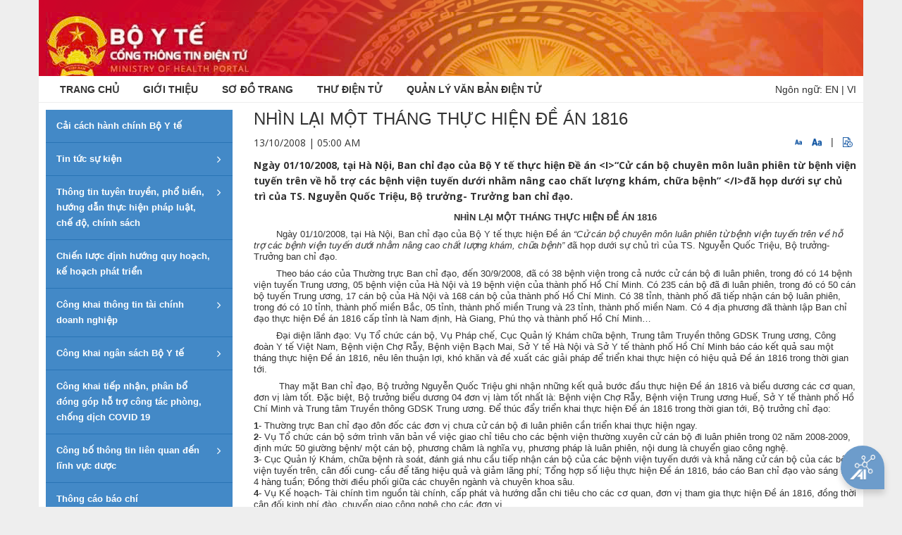

--- FILE ---
content_type: text/html;charset=UTF-8
request_url: https://moh.gov.vn/de-an-1816/-/asset_publisher/S4WGrwXF1EIl/content/-nhin-lai-mot-thang-thuc-hien-e-an-1816?inheritRedirect=false&redirect=https%3A%2F%2Fmoh.gov.vn%3A443%2Fde-an-1816%3Fp_p_id%3D101_INSTANCE_S4WGrwXF1EIl%26p_p_lifecycle%3D0%26p_p_state%3Dnormal%26p_p_mode%3Dview%26p_p_col_id%3Drow-0-column-2%26p_p_col_count%3D1
body_size: 14606
content:
<!DOCTYPE html> <html class="aui ltr" dir="ltr" lang="vi-VN"> <head> <title>﻿NHÌN LẠI MỘT THÁNG THỰC HIỆN ĐỀ ÁN 1816 - Đề án 1816 - Cổng thông tin Bộ Y tế</title> <meta content="initial-scale=1.0, width=device-width" name="viewport" /> <link href="//fonts.googleapis.com/css?family=Open+Sans:300,400,800,700,600|Montserrat:400,500,600,700|Raleway:100,300,600,700,800" rel="stylesheet" type="text/css" /> <meta content="text/html; charset=UTF-8" http-equiv="content-type" /> <meta content="Ngày 01/10/2008, tại Hà Nội, Ban chỉ đạo của Bộ Y tế thực hiện Đề án &lt;I&gt;“Cử cán bộ chuyên môn luân phiên từ bệnh viện tuyến trên về hỗ trợ các bệnh viện tuyến dưới nhằm nâng cao chất lượng khám,..." lang="vi-VN" name="description" /> <meta content="tin hoạt động (1816)" lang="vi-VN" name="keywords" /> <link href="https://moh.gov.vn/byt-theme/images/favicon.ico" rel="Shortcut Icon" /> <link href="https&#x3a;&#x2f;&#x2f;moh&#x2e;gov&#x2e;vn&#x2f;de-an-1816&#x2f;-&#x2f;asset_publisher&#x2f;S4WGrwXF1EIl&#x2f;content&#x2f;-nhin-lai-mot-thang-thuc-hien-e-an-1816&#x3f;inheritRedirect&#x3d;false" rel="canonical" /> <link href="https&#x3a;&#x2f;&#x2f;moh&#x2e;gov&#x2e;vn&#x2f;de-an-1816&#x2f;-&#x2f;asset_publisher&#x2f;S4WGrwXF1EIl&#x2f;content&#x2f;-nhin-lai-mot-thang-thuc-hien-e-an-1816&#x3f;inheritRedirect&#x3d;false" hreflang="x-default" rel="alternate" /> <link href="https&#x3a;&#x2f;&#x2f;moh&#x2e;gov&#x2e;vn&#x2f;de-an-1816&#x2f;-&#x2f;asset_publisher&#x2f;S4WGrwXF1EIl&#x2f;content&#x2f;-nhin-lai-mot-thang-thuc-hien-e-an-1816&#x3f;inheritRedirect&#x3d;false" hreflang="vi-VN" rel="alternate" /> <link href="https&#x3a;&#x2f;&#x2f;moh&#x2e;gov&#x2e;vn&#x2f;en&#x2f;de-an-1816&#x2f;-&#x2f;asset_publisher&#x2f;S4WGrwXF1EIl&#x2f;content&#x2f;-nhin-lai-mot-thang-thuc-hien-e-an-1816&#x3f;inheritRedirect&#x3d;false" hreflang="en-US" rel="alternate" /> <link class="lfr-css-file" href="https&#x3a;&#x2f;&#x2f;moh&#x2e;gov&#x2e;vn&#x2f;byt-theme&#x2f;css&#x2f;aui&#x2e;css&#x3f;browserId&#x3d;other&#x26;themeId&#x3d;byt_WAR_byttheme&#x26;languageId&#x3d;vi_VN&#x26;b&#x3d;6205&#x26;t&#x3d;1745847911266" rel="stylesheet" type="text/css" /> <link href="&#x2f;html&#x2f;css&#x2f;main&#x2e;css&#x3f;browserId&#x3d;other&#x26;themeId&#x3d;byt_WAR_byttheme&#x26;languageId&#x3d;vi_VN&#x26;b&#x3d;6205&#x26;t&#x3d;1452584184000" rel="stylesheet" type="text/css" /> <link href="https://moh.gov.vn/menu-portlet/css/main.css?browserId=other&amp;themeId=byt_WAR_byttheme&amp;languageId=vi_VN&amp;b=6205&amp;t=1769133972190" rel="stylesheet" type="text/css" /> <link href="https://moh.gov.vn/banner-portlet/css/main.css?browserId=other&amp;themeId=byt_WAR_byttheme&amp;languageId=vi_VN&amp;b=6205&amp;t=1769133972190" rel="stylesheet" type="text/css" /> <link href="https://moh.gov.vn/link-portlet/css/main.css?browserId=other&amp;themeId=byt_WAR_byttheme&amp;languageId=vi_VN&amp;b=6205&amp;t=1769133972190" rel="stylesheet" type="text/css" /> <link href="https://moh.gov.vn/vote-portlet/css/main.css?browserId=other&amp;themeId=byt_WAR_byttheme&amp;languageId=vi_VN&amp;b=6205&amp;t=1769134263644" rel="stylesheet" type="text/css" /> <link href="https://moh.gov.vn/visit-counter-portlet/css/main.css?browserId=other&amp;themeId=byt_WAR_byttheme&amp;languageId=vi_VN&amp;b=6205&amp;t=1769134249734" rel="stylesheet" type="text/css" /> <link href="https://moh.gov.vn/html/portlet/asset_publisher/css/main.css?browserId=other&amp;themeId=byt_WAR_byttheme&amp;languageId=vi_VN&amp;b=6205&amp;t=1769134170675" rel="stylesheet" type="text/css" /> <link href="https://moh.gov.vn/notifications-portlet/notifications/css/main.css?browserId=other&amp;themeId=byt_WAR_byttheme&amp;languageId=vi_VN&amp;b=6205&amp;t=1769134013555" rel="stylesheet" type="text/css" /> <script type="text/javascript">var Liferay={Browser:{acceptsGzip:function(){return true},getMajorVersion:function(){return 131},getRevision:function(){return"537.36"},getVersion:function(){return"131.0"},isAir:function(){return false},isChrome:function(){return true},isFirefox:function(){return false},isGecko:function(){return true},isIe:function(){return false},isIphone:function(){return false},isLinux:function(){return false},isMac:function(){return true},isMobile:function(){return false},isMozilla:function(){return false},isOpera:function(){return false},isRtf:function(){return true},isSafari:function(){return true},isSun:function(){return false},isWap:function(){return false},isWapXhtml:function(){return false},isWebKit:function(){return true},isWindows:function(){return false},isWml:function(){return false}},Data:{NAV_SELECTOR:"#navigation",isCustomizationView:function(){return false},notices:[null]},ThemeDisplay:{getLayoutId:function(){return"45"},getLayoutURL:function(){return"https://moh.gov.vn/de-an-1816"},getParentLayoutId:function(){return"40"},isPrivateLayout:function(){return"false"},isVirtualLayout:function(){return false},getBCP47LanguageId:function(){return"vi-VN"},getCDNBaseURL:function(){return"https://moh.gov.vn"},getCDNDynamicResourcesHost:function(){return""},getCDNHost:function(){return""},getCompanyId:function(){return"20155"},getCompanyGroupId:function(){return"20195"},getDefaultLanguageId:function(){return"vi_VN"},getDoAsUserIdEncoded:function(){return""},getLanguageId:function(){return"vi_VN"},getParentGroupId:function(){return"20182"},getPathContext:function(){return""},getPathImage:function(){return"/image"},getPathJavaScript:function(){return"/html/js"},getPathMain:function(){return"/c"},getPathThemeImages:function(){return"https://moh.gov.vn/byt-theme/images"},getPathThemeRoot:function(){return"/byt-theme"},getPlid:function(){return"123096"},getPortalURL:function(){return"https://moh.gov.vn"},getPortletSetupShowBordersDefault:function(){return true},getScopeGroupId:function(){return"20182"},getScopeGroupIdOrLiveGroupId:function(){return"20182"},getSessionId:function(){return""},getSiteGroupId:function(){return"20182"},getURLControlPanel:function(){return"/group/control_panel?refererPlid=123096"},getURLHome:function(){return"https\x3a\x2f\x2fmoh\x2egov\x2evn\x2fweb\x2fguest"},getUserId:function(){return"20159"},getUserName:function(){return""},isAddSessionIdToURL:function(){return false},isFreeformLayout:function(){return false},isImpersonated:function(){return false},isSignedIn:function(){return false},isStateExclusive:function(){return false},isStateMaximized:function(){return false},isStatePopUp:function(){return false}},PropsValues:{NTLM_AUTH_ENABLED:false}};var themeDisplay=Liferay.ThemeDisplay;Liferay.AUI={getAvailableLangPath:function(){return"available_languages.jsp?browserId=other&themeId=byt_WAR_byttheme&colorSchemeId=01&minifierType=js&languageId=vi_VN&b=6205&t=1578544651158"},getCombine:function(){return true},getComboPath:function(){return"/combo/?browserId=other&minifierType=&languageId=vi_VN&b=6205&t=1578544651158&"},getFilter:function(){return"min"},getJavaScriptRootPath:function(){return"/html/js"},getLangPath:function(){return"aui_lang.jsp?browserId=other&themeId=byt_WAR_byttheme&colorSchemeId=01&minifierType=js&languageId=vi_VN&b=6205&t=1578544651158"},getStaticResourceURLParams:function(){return"?browserId=other&minifierType=&languageId=vi_VN&b=6205&t=1578544651158"}};Liferay.authToken="IrU2aQTtax";Liferay.currentURL="\x2fde-an-1816\x2f-\x2fasset_publisher\x2fS4WGrwXF1EIl\x2fcontent\x2f-nhin-lai-mot-thang-thuc-hien-e-an-1816\x3finheritRedirect\x3dfalse\x26redirect\x3dhttps\x253A\x252F\x252Fmoh\x2egov\x2evn\x253A443\x252Fde-an-1816\x253Fp_p_id\x253D101_INSTANCE_S4WGrwXF1EIl\x2526p_p_lifecycle\x253D0\x2526p_p_state\x253Dnormal\x2526p_p_mode\x253Dview\x2526p_p_col_id\x253Drow-0-column-2\x2526p_p_col_count\x253D1";Liferay.currentURLEncoded="%2Fde-an-1816%2F-%2Fasset_publisher%2FS4WGrwXF1EIl%2Fcontent%2F-nhin-lai-mot-thang-thuc-hien-e-an-1816%3FinheritRedirect%3Dfalse%26redirect%3Dhttps%253A%252F%252Fmoh.gov.vn%253A443%252Fde-an-1816%253Fp_p_id%253D101_INSTANCE_S4WGrwXF1EIl%2526p_p_lifecycle%253D0%2526p_p_state%253Dnormal%2526p_p_mode%253Dview%2526p_p_col_id%253Drow-0-column-2%2526p_p_col_count%253D1";</script> <script src="/html/js/barebone.jsp?browserId=other&amp;themeId=byt_WAR_byttheme&amp;colorSchemeId=01&amp;minifierType=js&amp;minifierBundleId=javascript.barebone.files&amp;languageId=vi_VN&amp;b=6205&amp;t=1578544651158" type="text/javascript"></script> <script type="text/javascript">Liferay.Portlet.list=["displaymenu_WAR_menuportlet_INSTANCE_7r8BwtJYWmWg","displaybanner_WAR_bannerportlet_INSTANCE_9dUm4tI1EuDS","linkdropdown_WAR_linkportlet","displayvote_WAR_voteportlet","visitcounter_WAR_visitcounterportlet","101_INSTANCE_S4WGrwXF1EIl"];</script> <link class="lfr-css-file" href="https&#x3a;&#x2f;&#x2f;moh&#x2e;gov&#x2e;vn&#x2f;byt-theme&#x2f;css&#x2f;main&#x2e;css&#x3f;browserId&#x3d;other&#x26;themeId&#x3d;byt_WAR_byttheme&#x26;languageId&#x3d;vi_VN&#x26;b&#x3d;6205&#x26;t&#x3d;1745847911266" rel="stylesheet" type="text/css" /> <style type="text/css">#p_p_id_displaymenu_WAR_menuportlet_INSTANCE_7r8BwtJYWmWg_ .portlet-borderless-container{border-width:;border-style:}#p_p_id_displaybanner_WAR_bannerportlet_INSTANCE_9dUm4tI1EuDS_ .portlet-borderless-container{border-width:;border-style:}#p_p_id_linkdropdown_WAR_linkportlet_ .portlet-borderless-container{border-width:;border-style:}#p_p_id_displayvote_WAR_voteportlet_ .portlet-borderless-container{border-width:;border-style:}#p_p_id_visitcounter_WAR_visitcounterportlet_ .portlet-borderless-container{border-width:;border-style:}#p_p_id_101_INSTANCE_S4WGrwXF1EIl_ .portlet-borderless-container{border-width:;border-style:}</style> <script src="//ajax.googleapis.com/ajax/libs/jquery/3.3.1/jquery.min.js"></script> <script src="//maxcdn.bootstrapcdn.com/bootstrap/3.3.7/js/bootstrap.min.js"></script> </head> <body class=" yui3-skin-sam controls-visible guest-site signed-out public-page site no-page-loader"> <a href="#main-content" id="skip-to-content">Truy cập nội dung luôn</a> <div id="wrapper"> <!-- Banner --> <section class="p-t-0 p-b-0 banner-moh"> <div class="container"> <div class="row"> <div class="col-md-6"> <a class="logo-moh" href="/"> <img alt="Cổng thông tin Bộ Y tế" height="99" src="/image/layout_set_logo?img_id=2056301&amp;t=1769418333039" width="1103" /> </a> </div> </div> </div> </section> <!-- end: Banner --> <header id="header" role="banner"> <div id="header-wrap"> <div class="container"> <!--Navigation Resposnive Trigger--> <div id="mainMenu-trigger"> <button id="mainMenu-trigger-button" class="lines-button x"> <span class="icon-reorder"></span> </button> <div class="header-extras lang"> <span>Ngôn ngữ:</span> <a href="/en_US/web/ministry-of-health" class="" title="English">EN</a>&nbsp;|&nbsp;<a href="/vi_VN" title="Tiếng Việt" class="">VI</a> </div> </div> <!--end: Navigation Resposnive Trigger--> <!--Navigation--> <div id="mainMenu" class="light"> <div class="container"> <nav class="sort-pages modify-pages" id="navigation" role="navigation"> <ul aria-label="Các trang" role="menubar"> <li class="dropdown" id="layout_1" role="presentation"> <a class="" href="https&#x3a;&#x2f;&#x2f;moh&#x2e;gov&#x2e;vn&#x2f;home"><span class="uppercase"> Trang chủ</span></a> <ul class="dropdown-menu child-menu" role="menu"> <li class="false"> <a aria-labelledby="layout_135" href="https&#x3a;&#x2f;&#x2f;moh&#x2e;gov&#x2e;vn&#x2f;27-2-2025">27-2-2025</a> </li> </ul> </li> <li class="dropdown" id="layout_11" role="presentation"> <a class="" href="https&#x3a;&#x2f;&#x2f;moh&#x2e;gov&#x2e;vn&#x2f;gioi-thieu"><span class="uppercase"> Giới thiệu</span></a> <ul class="dropdown-menu child-menu" role="menu"> <li class="false"> <a aria-labelledby="layout_73" href="https&#x3a;&#x2f;&#x2f;moh&#x2e;gov&#x2e;vn&#x2f;bieu-tuong-cua-bo-y-te">Biểu tượng của Bộ Y tế</a> </li> <li class="false"> <a aria-labelledby="layout_75" href="https&#x3a;&#x2f;&#x2f;moh&#x2e;gov&#x2e;vn&#x2f;lanh-dao-duong-nhiem">Lãnh đạo đương nhiệm</a> </li> <li class="false"> <a aria-labelledby="layout_77" href="https&#x3a;&#x2f;&#x2f;moh&#x2e;gov&#x2e;vn&#x2f;chuc-nang-nhiem-vu-quyen-han-cua-bo-y-te">Chức năng, nhiệm vụ, quyền hạn của Bộ Y tế</a> </li> <li class="false"> <a aria-labelledby="layout_78" href="https&#x3a;&#x2f;&#x2f;moh&#x2e;gov&#x2e;vn&#x2f;co-cau-to-chuc">Cơ cấu tổ chức</a> </li> <li class="false"> <a aria-labelledby="layout_79" href="https&#x3a;&#x2f;&#x2f;moh&#x2e;gov&#x2e;vn&#x2f;thong-tin-lien-he">Thông tin liên hệ</a> </li> </ul> </li> <li class="" id="layout_12" role="presentation"> <a class="" href="https&#x3a;&#x2f;&#x2f;moh&#x2e;gov&#x2e;vn&#x2f;so-o-trang"><span class="uppercase"> Sơ đồ trang</span></a> </li> <li class="" id="layout_14" role="presentation"> <a class="" href="https&#x3a;&#x2f;&#x2f;mail&#x2e;moh&#x2e;gov&#x2e;vn"><span class="uppercase"> Thư điện tử</span></a> </li> <li class="" id="layout_15" role="presentation"> <a class="" href="https&#x3a;&#x2f;&#x2f;emoh&#x2e;moh&#x2e;gov&#x2e;vn"><span class="uppercase"> QUẢN LÝ VĂN BẢN ĐIỆN TỬ</span></a> </li> </ul> </nav> <div class="header-extras lang"> <span>Ngôn ngữ:</span> <a href="/en_US/web/ministry-of-health" class="" title="English">EN</a>&nbsp;|&nbsp;<a href="/vi_VN" title="Tiếng Việt" class="">VI</a> </div> </div> </div> <!--end: Navigation--> </div> </div> <!-- <a data-redirect="false" href="https://moh.gov.vn/c/portal/login?p_l_id=123096" id="sign-in" rel="nofollow">Đăng nhập</a> --> </header> <div id=""> <!--<nav id="breadcrumbs"> <ul aria-label="Đường dẫn liên kết (breadcrumb)" class="breadcrumb breadcrumb-horizontal"> <li class="first breadcrumb-truncate"><a href="https://moh.gov.vn/chuyen-muc" >Chuyên mục</a><span class="divider">/</span></li><li class="current-parent breadcrumb-truncate"><a href="https://moh.gov.vn/de-an-1816" >Đề án 1816</a><span class="divider">/</span></li><li class="active last breadcrumb-truncate">﻿NHÌN LẠI MỘT THÁNG THỰC HIỆN ĐỀ ÁN 1816</li> </ul> </nav>--> <section class="p-t-10 p-b-40"> <div class="container" id="main-content" role="main"> <div class="portlet-layout row"> <!-- MAIN Right Block --> <div class="col-md-9 col-md-push-3 "> <div class="portlet-dropzone portlet-column-content portlet-column-content-02" id="layout-column_row-0-column-2"> <div class="portlet-boundary portlet-boundary_101_ portlet-static portlet-static-end portlet-borderless portlet-asset-publisher " id="p_p_id_101_INSTANCE_S4WGrwXF1EIl_" > <span id="p_101_INSTANCE_S4WGrwXF1EIl"></span> <div class="portlet-borderless-container" style=""> <div class="portlet-body"> <div> <style type="text/css">audio{height:30px}</style> <div class="contentDetail"> <div class="col-md-12"> <h3 class="text-change-size">﻿NHÌN LẠI MỘT THÁNG THỰC HIỆN ĐỀ ÁN 1816</h3> </div> <div class="clearfix"> <div class="col-md-6"> <p class="time-post text-change-size"> 13/10/2008 | 05:00 AM </p> </div> <div class="col-md-6 text-right"> <span class="cfz" id="down"><img src="https://moh.gov.vn/byt-theme/images/custom/FontTSmall.png" width="10" height="10" alt="" /></span> <span class="cfz" id="up"><img src="https://moh.gov.vn/byt-theme/images/custom/FontTLage.png" width="14" height="14" alt="" /></span> <span>&nbsp;|&nbsp;</span> <span class="cfz" id="play-audio"><img src="https://moh.gov.vn/byt-theme/images/custom/PlayAudio.png" width="14" height="14" alt="" /></span> </div> </div> <div class="asset-metadata"> </div> <div class="contentDetail text-change-size mt15" id="_101_INSTANCE_S4WGrwXF1EIl_106113"> <div class="sapo-wrapper clearfix"> <p class="sapo"> <strong>Ngày 01/10/2008, tại Hà Nội, Ban chỉ đạo của Bộ Y tế thực hiện Đề án &lt;I&gt;“Cử cán bộ chuyên môn luân phiên từ bệnh viện tuyến trên về hỗ trợ các bệnh viện tuyến dưới nhằm nâng cao chất lượng khám, chữa bệnh” &lt;/I&gt;đã họp dưới sự chủ trì của TS. Nguyễn Quốc Triệu, Bộ trưởng- Trưởng ban chỉ đạo.</strong> </p> </div> <style> .Relatednew { border: 1px solid #145192; padding: 10px; position: relative; margin-top: 5px; border-width: 1px 0; } .Relatednew .related_asset_title { background-color: white; display: inline-block; padding: 3px 10px; position: absolute; top: -12px; color: #145192; font-weight: bold } .Relatednew ul li { padding-left: 3px !important; position: relative; margin: 5px 0; color: #555; } .Relatednew ul li:before { content: "\f0c8"; font-family: FontAwesome; position: absolute; top: 4px; left: -10px !important; font-size: 6px; color: #145192; } </style> <div class="Relatednew"> <div class="related_asset_title">news-relate</div> <ul> </ul> </div> <style> .Relatednew{ display: none !important; } </style> <div class="journal-content-article"> <p align="center" class="MsoNormal" style="margin:0cm 0cm 6pt;line-height:110%"><b><span style="font-size:10pt;line-height:110%;font-family:arial">NHÌN LẠI MỘT THÁNG THỰC HIỆN ĐỀ ÁN 1816</span></b></p> <p style="margin:0cm 0cm 6pt;line-height:110%"><span style="font-size:10pt;line-height:110%;font-family:arial">        Ngày 01/10/2008, tại Hà Nội, Ban chỉ đạo của Bộ Y tế thực hiện Đề án <i>“Cử cán bộ chuyên môn luân phiên từ bệnh viện tuyến trên về hỗ trợ các bệnh viện tuyến dưới nhằm nâng cao chất lượng khám, chữa bệnh” </i>đã họp dưới sự chủ trì của TS. Nguyễn Quốc Triệu, Bộ trưởng- Trưởng ban chỉ đạo.</span></p> <p style="margin:0cm 0cm 6pt;line-height:110%"><span style="font-size:10pt;line-height:110%;font-family:arial">        Theo báo cáo của Thường trực Ban chỉ đạo, đến 30/9/2008, đã có 38 bệnh viện trong cả nước cử cán bộ đi luân phiên, trong đó có 14 bệnh viện tuyến Trung ương, 05 bệnh viện của Hà Nội và 19 bệnh viện của thành phố Hồ Chí Minh. Có 235 cán bộ đã đi luân phiên, trong đó có 50 cán bộ tuyến Trung ương, 17 cán bộ của Hà Nội và 168 cán bộ của thành phố Hồ Chí Minh. Có 38 tỉnh, thành phố đã tiếp nhận cán bộ luân phiên, trong đó có 10 tỉnh, thành phố miền Bắc, 05 tỉnh, thành phố miền Trung và 23 tỉnh, thành phố miền Nam. Có 4 địa phương đã thành lập Ban chỉ đạo thực hiện Đề án 1816 cấp tỉnh là Nam định, Hà Giang, Phú thọ và thành phố Hồ Chí Minh…</span></p> <p style="margin:0cm 0cm 6pt;line-height:110%"><span style="font-size:10pt;line-height:110%;font-family:arial">        Đại diện lãnh đạo: Vụ Tổ chức cán bộ, Vụ Pháp chế, Cục Quản lý Khám chữa bệnh, Trung tâm Truyền thông GDSK Trung ương, Công đoàn Y tế Việt Nam, Bệnh viện Chợ Rẫy, Bệnh viện Bạch Mai, Sở Y tế Hà Nội và Sở Y tế thành phố Hồ Chí Minh báo cáo kết quả sau một tháng thực hiện Đề án 1816, nêu lên thuận lợi, khó khăn và đề xuất các giải pháp để triển khai thực hiện có hiệu quả Đề án 1816 trong thời gian tới.</span></p> <p style="margin:0cm 0cm 6pt;line-height:110%"><span style="font-size:10pt;line-height:110%;font-family:arial">         Thay mặt Ban chỉ đạo, Bộ trưởng Nguyễn Quốc Triệu ghi nhận những kết quả bước đầu thực hiện Đề án 1816 và biểu dương các cơ quan, đơn vị làm tốt. Đặc biệt, Bộ trưởng biểu dương 04 đơn vị làm tốt nhất là: Bệnh viện Chợ Rẫy, Bệnh viện Trung ương Huế, Sở Y tế thành phố Hồ Chí Minh và Trung tâm Truyền thông GDSK Trung ương. Để thúc đẩy triển khai thực hiện Đề án 1816 trong thời gian tới, Bộ trưởng chỉ đạo:</span></p> <p style="margin:0cm 0cm 6pt;line-height:110%"><strong><span style="font-size:10pt;line-height:110%;font-family:arial">1</span></strong><span style="font-size:10pt;line-height:110%;font-family:arial">- Thường trực Ban chỉ đạo đôn đốc các đơn vị chưa cử cán bộ đi luân phiên cần triển khai thực hiện ngay.<br /><strong><span style="font-family:arial">2</span></strong>- Vụ Tổ chức cán bộ sớm trình văn bản về việc giao chỉ tiêu cho các bệnh viện thường xuyên cử cán bộ đi luân phiên trong 02 năm 2008-2009, định mức 50 giường bệnh/ một cán bộ, phương châm là nghĩa vụ, phương pháp là luân phiên, nội dung là chuyển giao công nghệ.<br /><strong><span style="font-family:arial">3</span></strong>- Cục Quản lý Khám, chữa bệnh rà soát, đánh giá nhu cầu tiếp nhận cán bộ của các bệnh viện tuyến dưới và khả năng cử cán bộ của các bệnh viện tuyến trên, cân đối cung- cầu để tăng hiệu quả và giảm lãng phí; Tổng hợp số liệu thực hiện Đề án 1816, báo cáo Ban chỉ đạo vào sáng thứ 4 hàng tuần; Đồng thời điều phối giữa các chuyên ngành và chuyên khoa sâu.<br /><strong><span style="font-family:arial">4</span></strong>- Vụ Kế hoạch- Tài chính tìm nguồn tài chính, cấp phát và hướng dẫn chi tiêu cho các cơ quan, đơn vị tham gia thực hiện Đề án 1816, đồng thời cân đối kinh phí đào, chuyển giao công nghệ cho các đơn vị.<br /><strong><span style="font-family:arial">5</span></strong>- Trung tâm Truyền thông GDSK Trung ương phối hợp với các báo, đài ở Trung ương và chỉ đạo Trung tâm Truyền thông GDSK các tỉnh, thành phố tổ chức tốt công tác tuyên truyền thực hiện Đề án 1816; Đồng thời tiếp tục tuyền truyền về An toàn vệ sinh thực phẩm, Dân số- KHHGĐ, thực hiện Thông tư liên tịch số 03 hướng dẫn thực hiện Nghị định số 13 và 14.<br /><strong><span style="font-family:arial">6</span></strong>- Trong tháng 10 và 11/2008, Bộ sẽ tổ chức 10 đoàn công tác, đi kiểm tra thực hiện Đề án 1816 tại các đơn vị và các địa phương.<br /><strong><span style="font-family:arial">7</span></strong>- Trung tuần tháng 11/2008, Bộ Y tế sẽ tổ chức sơ kết 3 tháng thực hiện Đề án 1816 quy mô toàn quốc, nhằm đánh giá những kết quả đã đạt được, trao đổi những cách làm hay, chia sẻ những biện pháp tháo gỡ vướng mắc, khen thưởng các đơn vị làm tốt… và bàn giải pháp đẩy mạnh hoạt động này trong thời gian tới./.</span></p> <p align="right" class="MsoNormal" style="margin:0cm 0cm 6pt;line-height:110%;text-align:right"><em><span style="font-size:10pt;color:rgb(0, 0, 204);line-height:110%;font-family:arial">Tin và ảnh: Hoàng Trúc</span></em><i><span style="font-size:10pt;color:rgb(0, 0, 204);line-height:110%;font-family:arial"><br /><em><span style="font-family:arial">Ảnh: Giám đốc Bệnh viện Chợ Rẫy phát biểu ý kiến</span></em></span></i><span style="font-size:10pt;line-height:110%;font-family:arial"></span></p> <p align="right" class="view-content-author"> <strong><em>Linh Mạnh Trần</em></strong> </p> </div> <div class="taglib-social-bookmarks" id="ykmt_row0column2_0_socialBookmarks"> <ul class="unstyled"> <li class="taglib-social-bookmark-twitter"> <a class="twitter-share-button" data-count="horizontal" data-lang="Vietnamese" data-text="﻿NHÌN&#x20;LẠI&#x20;MỘT&#x20;THÁNG&#x20;THỰC&#x20;HIỆN&#x20;ĐỀ&#x20;ÁN&#x20;1816" data-url="https://moh.gov.vn/de-an-1816/-/asset_publisher/S4WGrwXF1EIl/content/-nhin-lai-mot-thang-thuc-hien-e-an-1816?_101_INSTANCE_S4WGrwXF1EIl_viewMode=view" href="http://twitter.com/share">Tweet</a> </li> <li class="taglib-social-bookmark-facebook"> <div id="fb-root"></div> <div class="fb-like" data-font="" data-height="20" data-href="https://moh.gov.vn/de-an-1816/-/asset_publisher/S4WGrwXF1EIl/content/-nhin-lai-mot-thang-thuc-hien-e-an-1816?_101_INSTANCE_S4WGrwXF1EIl_viewMode=view" data-layout="button_count" data-send="false" data-show_faces="true" > </div> </li> <li class="taglib-social-bookmark-plusone"> <g:plusone count="true" href="https://moh.gov.vn/de-an-1816/-/asset_publisher/S4WGrwXF1EIl/content/-nhin-lai-mot-thang-thuc-hien-e-an-1816?_101_INSTANCE_S4WGrwXF1EIl_viewMode=view" size="medium" > </g:plusone> </li> </ul> </div> <br /> </div> </div> <div class="clearfix"> <div class="col-sm-12 tinlienquan"> <hr> <h5 class="text-bold"> Tin liên quan </h5> </div> <div class="newsDifferent"> <ul class="tinlienquan"> <li><a href="https://moh.gov.vn:443/de-an-1816/-/asset_publisher/S4WGrwXF1EIl/content/tang-trach-nhiem-va-long-tin">Tăng trách nhiệm và lòng tin</a></li> <li><a href="https://moh.gov.vn:443/de-an-1816/-/asset_publisher/S4WGrwXF1EIl/content/-e-an-1816-trong-chuong-trinh-kham-phong-chong-benh-da-lieu">Đề án 1816 trong chương trình khám, phòng chống bệnh da liễu</a></li> <li><a href="https://moh.gov.vn:443/de-an-1816/-/asset_publisher/S4WGrwXF1EIl/content/-e-an-1816-la-mot-chu-truong-lon-phai-thuc-hien-lau-dai">Đề án 1816 là một chủ trương lớn, phải thực hiện lâu dài</a></li> <li><a href="https://moh.gov.vn:443/de-an-1816/-/asset_publisher/S4WGrwXF1EIl/content/-ua-cai-co-en-noi-can-">Đưa cái “có” đến nơi “cần”</a></li> <li><a href="https://moh.gov.vn:443/de-an-1816/-/asset_publisher/S4WGrwXF1EIl/content/gieo-mam-xanh-tren-cao-nguyen-a">Gieo mầm xanh trên cao nguyên đá</a></li> <li><a href="https://moh.gov.vn:443/de-an-1816/-/asset_publisher/S4WGrwXF1EIl/content/benh-vien-mat-trung-uong-thuc-hien-e-an-1816-cua-bo-y-te-tiep-suc-cung-tuyen-duoi">Bệnh viện Mắt Trung ương thực hiện Đề án 1816 của Bộ Y tế: Tiếp sức cùng tuyến dưới</a></li> <li><a href="https://moh.gov.vn:443/de-an-1816/-/asset_publisher/S4WGrwXF1EIl/content/benh-vien-tinh-ho-tro-tuyen-duoi-tao-buoc-chuyen-ro-net">Bệnh viện tỉnh hỗ trợ tuyến dưới: Tạo bước chuyển rõ nét</a></li> </ul> </div> </div> <script type="text/javascript">$(document).ready(function(){$(".journal-content-article").children().addClass("text-change-size");$("#up").on("click",function(){$(".text-change-size").css("font-size","+=1")});$("#down").on("click",function(){$(".text-change-size").css("font-size","-=1")});var a=false;$("#play-audio").on("click",function(){var b=document.getElementById("hidden-audio");if(b){if(a){b.pause();a=false}else{b.play();a=true}}else{alert("audio-not-found")}})});</script> </div> </div> </div> </div> </div> </div> <!-- end: MAIN Right Block --> <!-- MAIN Left Block --> <div class="col-md-3 col-md-pull-9 "> <div class="portlet-dropzone portlet-column-content portlet-column-content-01" id="layout-column_row-0-column-1"> <div class="portlet-boundary portlet-boundary_displaymenu_WAR_menuportlet_ portlet-static portlet-static-end portlet-borderless display-menu-portlet " id="p_p_id_displaymenu_WAR_menuportlet_INSTANCE_7r8BwtJYWmWg_" > <span id="p_displaymenu_WAR_menuportlet_INSTANCE_7r8BwtJYWmWg"></span> <div class="portlet-borderless-container" style=""> <div class="portlet-body"> <div class="accordion fancy"> <div class="ac-item"> <h5 class="ac-title"><a href='/web/cchc/thong-tin'> Cải cách hành chính Bộ Y tế </a> </h5> </div> <div class="ac-item"> <h5 class="ac-title"><a href='/web/guest/tin-noi-bat'> Tin tức sự kiện </a> <i class="icon-angle-right"></i> </h5> <div class="ac-content" style=""> <a href='/hoat-dong-cua-lanh-dao-bo'> Hoạt động Lãnh đạo Bộ </a> <a href='/tin-tong-hop'> Tin tổng hợp </a> <a href='/thong-tin-chi-dao-dieu-hanh'> Thông tin chỉ đạo điều hành </a> <a href='/hoat-dong-cua-dia-phuong'> Hoạt động của địa phương </a> <a href='/diem-tin-y-te'> Điểm tin Y tế </a> <a href='chuyen-doi-so-y-te'> Chuyển đổi số y tế </a> </div> </div> <div class="ac-item"> <h5 class="ac-title"><a href='/luat-tiep-can-thong-tin'> Thông tin tuyên truyền, phổ biến, hướng dẫn thực hiện pháp luật, chế độ, chính sách </a> <i class="icon-angle-right"></i> </h5> <div class="ac-content" style=""> <a href='/che-do-chinh-sach-linh-vuc-y-te'> Phân cấp, phân quyền trong lĩnh vực y tế theo mô hình chính quyền địa phương 2 cấp </a> <a href='/tuyen-truyen-huong-dan-thuc-hien-phap-luat-noi-chung'> Tuyên truyền, hướng dẫn thực hiện pháp luật nói chung </a> <a href='/che-do-chinh-sach-linh-vuc-y-te'> Chế độ chính sách lĩnh vực y tế </a> </div> </div> <div class="ac-item"> <h5 class="ac-title"><a href='/chien-luong-dinh-huong-quy-hoach-ke-hoach-phat-trien'> Chiến lược định hướng quy hoạch, kế hoạch phát triển </a> </h5> </div> <div class="ac-item"> <h5 class="ac-title"><a href='/cong-khai-thong-tin-tai-chinh-doanh-nghiep'> Công khai thông tin tài chính doanh nghiệp </a> <i class="icon-angle-right"></i> </h5> <div class="ac-content" style=""> <a href='/bao-cao-tinh-hinh-thuc-hien-sap-xep-doi-moi-doanh-nghiep-hang-nam'> Báo cáo tình hình thực hiện sắp xếp đổi mới doanh nghiệp hàng năm </a> <a href='/cong-bo-kh-san-xuat-kinh-doanh-va-dau-tu-phat-trien-hang-nam-cua-doanh-nghiep'> Công bố KH sản xuất kinh doanh và đầu tư phát triển hàng năm của doanh nghiệp </a> <a href='/bao-cao-che-do-tien-luong-thuong-cua-doanh-nghiep'> Báo cáo chế độ tiền lương, thưởng của doanh nghiệp </a> </div> </div> <div class="ac-item"> <h5 class="ac-title"><a href='/cong-khai-ngan-sach'> Công khai ngân sách Bộ Y tế </a> <i class="icon-angle-right"></i> </h5> <div class="ac-content" style=""> <a href='/cong-khai-du-toan'> Dự toán ngân sách năm đã được cấp có thẩm quyền giao </a> <a href='/cong-khai-quyet-toan'> Tình hình thực hiện dự toán ngân sách trong năm </a> <a href='/quyet-toan-ngan-sach-da-duoc-cap-co-tham-quyen-phe-duyet'> Quyết toán ngân sách đã được cấp có thẩm quyền phê duyệt </a> <a href='/tong-hop-tinh-hinh-cong-khai'> Tổng hợp tình hình công khai </a> </div> </div> <div class="ac-item"> <h5 class="ac-title"><a href='/cong-khai-tiep-nhan-phan-bo-ong-gop-ho-tro-cong-tac-phong-chong-dich-covid-19'> Công khai tiếp nhận, phân bổ đóng góp hỗ trợ công tác phòng, chống dịch COVID 19 </a> </h5> </div> <div class="ac-item"> <h5 class="ac-title"><a href='/web/guest/cong-bo-thong-tin-lien-quan-den-linh-vuc-duoc'> Công bố thông tin liên quan đến lĩnh vực dược </a> <i class="icon-angle-right"></i> </h5> <div class="ac-content" style=""> <a href='https://dichvucong.dav.gov.vn/congbothuoc/index'> Thông tin giấy đăng ký lưu hành thuốc, nguyên liệu làm thuốc tại Việt Nam </a> <a href='https://dichvucong.dav.gov.vn/congbogiathuoc'> Công khai giá bán buôn dự kiến </a> <a href='/web/guest/thu-hoi-chung-chi-hanh-nghe-duoc'> Thu hồi chứng chỉ hành nghề dược </a> <a href='/web/guest/cong-bo-thong-tin-lien-quan-den-linh-vuc-duoc'> Công bố thông tin liên quan đến lĩnh vực dược </a> <a href='/web/guest/thu-hoi-giay-chung-nhan-du-dieu-kien-kinh-doanh-duoc'> Thu hồi giấy chứng nhận đủ điều kiện kinh doanh dược </a> <a href='/web/guest/thong-tin-lien-quan-den-thuoc-nhap-khau'> Thông tin liên quan đến thuốc nhập khẩu </a> <a href='/web/guest/thong-tin-co-so-ban-buon-thuoc-cua-co-so-co-quyen-nhap-khau-nhung-khong-duoc-quyen-phan-phoi'> Thông tin cơ sở bán buôn thuốc của cơ sở có quyền nhập khẩu nhưng không được quyền phân phối </a> <a href='/web/guest/danh-muc-co-so-san-xuat-kinh-doanh-thuoc-nguyen-lieu-lam-thuoc'> Danh mục cơ sở sản xuất kinh doanh thuốc, nguyên liệu làm thuốc </a> <a href='/danh-muc-thuoc-chua-ap-ung-u-nhu-cau-ieu-tri-cong-bo-theo-ieu-66-nghi-inh-54/2017/n-cp'> Danh mục thuốc chưa đáp ứng đủ nhu cầu điều trị công bố theo Điều 66 Nghị định 54/2017/NĐ-CP </a> <a href='/thong-tin-au-thau'> Thông tin đấu thầu </a> </div> </div> <div class="ac-item"> <h5 class="ac-title"><a href='/thong-cao-bao-chi'> Thông cáo báo chí </a> </h5> </div> <div class="ac-item"> <h5 class="ac-title"><a href='/hoi-dap-y-te'> Hỏi đáp y tế </a> </h5> </div> <div class="ac-item"> <h5 class="ac-title"><a href='/thong-ke-y-te'> Thống kê y tế </a> </h5> </div> <div class="ac-item"> <h5 class="ac-title"><a href='/lich-cong-tac'> Lịch công tác </a> </h5> </div> </div> </div> </div> </div> <div class="portlet-boundary portlet-boundary_displaybanner_WAR_bannerportlet_ portlet-static portlet-static-end portlet-borderless display-banner-portlet " id="p_p_id_displaybanner_WAR_bannerportlet_INSTANCE_9dUm4tI1EuDS_" > <span id="p_displaybanner_WAR_bannerportlet_INSTANCE_9dUm4tI1EuDS"></span> <div class="portlet-borderless-container" style=""> <div class="portlet-body"> <div class="row"> <div class="col-md-12"> <div class='m-b-10' style="width:100%;"> <a target='' href="/hoc-tap-va-lam-theo-tam-guong-dao-duc-ho-chi-minh"> <img style="width:100%; max-width:100%;" class="" src="https://moh.gov.vn/documents/20182/192112/baner-dai-hoi--7092887967347702.png" /> </a> </div> <div class='m-b-10' style="width:100%;"> <a target='' href="/danh-ba-dien-thoai"> <img style="width:100%; max-width:100%;" class="" src="https://moh.gov.vn/documents/20182/0/danhba-4792d3--1319161877044500.jpg" /> </a> </div> <div class='m-b-10' style="width:100%;"> <a target='' href="/dan-hoi-bo-truong-tra-loi"> <img style="width:100%; max-width:100%;" class="" src="https://moh.gov.vn/documents/20182/0/voinguoidan-4792d3--1319023538321200.jpg" /> </a> </div> <div class='m-b-10' style="width:100%;"> <a target='' href="/web/cong-doan/tin-tuc-su-kien"> <img style="width:100%; max-width:100%;" class="" src="https://moh.gov.vn/documents/20182/192112/c%C3%B4ng-%C4%91o%C3%A0n-b%E1%BB%99-y-t%E1%BA%BF--11976434216667810.jpg" /> </a> </div> <div class='m-b-10' style="width:100%;"> <a target='_blank' href="http://moh.gov.vn/van-ban-huong-dan"> <img style="width:100%; max-width:100%;" class="" src="https://moh.gov.vn/documents/20182/192112/thaythuoc-3074934043639970--3135726528500486.png" /> </a> </div> <div class='m-b-20' style="width:100%;"> <a target='' href="/doi-moi-phong-cach-thai-do"> <img style="width:100%; max-width:100%;" class="" src="https://moh.gov.vn/documents/20182/0/doimoi-4792d3--1318492401754000.jpg" /> </a> </div> </div> </div> </div> </div> </div> <div class="portlet-boundary portlet-boundary_linkdropdown_WAR_linkportlet_ portlet-static portlet-static-end portlet-borderless link-dropdown-portlet " id="p_p_id_linkdropdown_WAR_linkportlet_" > <span id="p_linkdropdown_WAR_linkportlet"></span> <div class="portlet-borderless-container" style=""> <div class="portlet-body"> <div class="link-heading m-t-10"> <h2>Liên kết</h2> </div> <select id="lcId" class="link-select" onchange="gotoUrl(this)"> <option value="0">---Trang liên kết---</option> <option value="https://moh.gov.vn:443/trang-lien-ket?p_p_id=linkpage_WAR_linkportlet&p_p_lifecycle=0&p_p_state=normal&p_p_mode=view&p_p_col_id=row-0-column-1&p_p_col_pos=2&p_p_col_count=5&_linkpage_WAR_linkportlet_lcId=1"> Cơ quan Đảng, Quốc hội, Chính phủ </option> <option value="https://moh.gov.vn:443/trang-lien-ket?p_p_id=linkpage_WAR_linkportlet&p_p_lifecycle=0&p_p_state=normal&p_p_mode=view&p_p_col_id=row-0-column-1&p_p_col_pos=2&p_p_col_count=5&_linkpage_WAR_linkportlet_lcId=2"> Các Bộ, Ngành </option> <option value="https://moh.gov.vn:443/trang-lien-ket?p_p_id=linkpage_WAR_linkportlet&p_p_lifecycle=0&p_p_state=normal&p_p_mode=view&p_p_col_id=row-0-column-1&p_p_col_pos=2&p_p_col_count=5&_linkpage_WAR_linkportlet_lcId=3"> Các đơn vị thuộc Bộ </option> <option value="https://moh.gov.vn:443/trang-lien-ket?p_p_id=linkpage_WAR_linkportlet&p_p_lifecycle=0&p_p_state=normal&p_p_mode=view&p_p_col_id=row-0-column-1&p_p_col_pos=2&p_p_col_count=5&_linkpage_WAR_linkportlet_lcId=4"> Khối Bệnh viện </option> <option value="https://moh.gov.vn:443/trang-lien-ket?p_p_id=linkpage_WAR_linkportlet&p_p_lifecycle=0&p_p_state=normal&p_p_mode=view&p_p_col_id=row-0-column-1&p_p_col_pos=2&p_p_col_count=5&_linkpage_WAR_linkportlet_lcId=5"> Khối Viện </option> <option value="https://moh.gov.vn:443/trang-lien-ket?p_p_id=linkpage_WAR_linkportlet&p_p_lifecycle=0&p_p_state=normal&p_p_mode=view&p_p_col_id=row-0-column-1&p_p_col_pos=2&p_p_col_count=5&_linkpage_WAR_linkportlet_lcId=6"> Khối trường Đại học, Cao đẳng </option> <option value="https://moh.gov.vn:443/trang-lien-ket?p_p_id=linkpage_WAR_linkportlet&p_p_lifecycle=0&p_p_state=normal&p_p_mode=view&p_p_col_id=row-0-column-1&p_p_col_pos=2&p_p_col_count=5&_linkpage_WAR_linkportlet_lcId=7"> Các Tổng công ty </option> <option value="https://moh.gov.vn:443/trang-lien-ket?p_p_id=linkpage_WAR_linkportlet&p_p_lifecycle=0&p_p_state=normal&p_p_mode=view&p_p_col_id=row-0-column-1&p_p_col_pos=2&p_p_col_count=5&_linkpage_WAR_linkportlet_lcId=8"> Sở Y tế các tỉnh, thành phố trực thuộc TW </option> <option value="https://moh.gov.vn:443/trang-lien-ket?p_p_id=linkpage_WAR_linkportlet&p_p_lifecycle=0&p_p_state=normal&p_p_mode=view&p_p_col_id=row-0-column-1&p_p_col_pos=2&p_p_col_count=5&_linkpage_WAR_linkportlet_lcId=9"> Y tế các ngành </option> </select> <div id="trigger" style="display: none;"></div> <script type="text/javascript">var gotoUrl=function(d){var b=d.options[d.selectedIndex].value;if(!b||b==0){return}if(b.search("http")<0){b="http://"+b}var a=document.getElementById("trigger");var c=document.createElement("a");c.setAttribute("href",b);a.appendChild(c);c.click()};</script> </div> </div> </div> <div class="portlet-boundary portlet-boundary_displayvote_WAR_voteportlet_ portlet-static portlet-static-end portlet-borderless admin-vote-portlet " id="p_p_id_displayvote_WAR_voteportlet_" > <span id="p_displayvote_WAR_voteportlet"></span> <div class="portlet-borderless-container" style=""> <div class="portlet-body"> <div class="vote-form m-t-10" id="vote-box-null"> <h2> Thăm dò ý kiến </h2> <h3 class="text-bold" data-bind="text : name"></h3> <!-- ko if : !voted() --> <ul class=""> <!-- ko foreach : voteItems --> <!-- ko if : $root.voteTypeCheckbox --> <li class="clearfix"> <input  type="checkbox" data-bind="value : id, attr : { id : 'i' + id}, checked : $root.selectedVoteItems"/> <label data-bind="text :name, attr : {title : description, for : 'i' + id}"></label> </li> <!-- /ko --> <!-- ko if : $root.voteTypeRadio --> <li class="clearfix" > <input name="vote-box-radio"  type="radio" data-bind="value : id, attr : { id : 'i' + id}, checked : $root.selectedVoteItems"/> <label data-bind="text :name, attr : {title : description, for : 'i' + id}"></label> </li> <!-- /ko --> <!-- /ko --> </ul> <!-- /ko --> <!-- ko if : voted() --> <ul class=""> <!-- ko foreach : voteResults --> <li class="clearfix" > <label class="rate"><span data-bind="text : rate"></span><span >%</span></label> <label data-bind="text :name, attr : {title : description, for : 'i' + id}"></label> </li> <!-- /ko --> </ul> <!-- /ko --> <div > <button class="btn vote-btn" data-bind="event : {click : voteClick}, visible : !voted()"> Bình chọn </button> <button class="btn vote-btn" data-bind="event : {click : resultClick}, visible : !voted()"> Kết quả </button> </div> <span style="display:none"> <form action="https://moh.gov.vn:443/de-an-1816?p_auth=IrU2aQTtax&amp;p_p_id=displayvote_WAR_voteportlet&amp;p_p_lifecycle=1&amp;p_p_state=normal&amp;p_p_mode=view&amp;p_p_col_id=row-0-column-1&amp;p_p_col_pos=3&amp;p_p_col_count=5&amp;_displayvote_WAR_voteportlet_javax.portlet.action=voting" class="form " id="_displayvote_WAR_voteportlet_fm" method="post" name="_displayvote_WAR_voteportlet_fm" > <input name="_displayvote_WAR_voteportlet_formDate" type="hidden" value="1769421649111" /> <input  class="field"  id="_displayvote_WAR_voteportlet_voteId"    name="_displayvote_WAR_voteportlet_voteId"     type="hidden" value=""  data-bind="value: id"  /> <input  class="field"  id="_displayvote_WAR_voteportlet_selectedVoteItems"    name="_displayvote_WAR_voteportlet_selectedVoteItems"     type="hidden" value=""  data-bind="value: ko.toJSON(selectedVoteItems())"  /> <button class="btn btn-primary" id="_displayvote_WAR_voteportlet_voteBtn" type='submit' > Ghi lại </button> </form> </span> </div> </div> </div> </div> <div class="portlet-boundary portlet-boundary_visitcounter_WAR_visitcounterportlet_ portlet-static portlet-static-end portlet-borderless visit-counter-portlet " id="p_p_id_visitcounter_WAR_visitcounterportlet_" > <span id="p_visitcounter_WAR_visitcounterportlet"></span> <div class="portlet-borderless-container" style=""> <div class="portlet-body"> </div> </div> </div> </div> </div> <!-- end: MAIN Left Block --> </div> </div> </section> <form action="#" id="hrefFm" method="post" name="hrefFm"> <span></span> </form> </div> <footer id="footer" role="contentinfo" class="footer-light"> <div class="footer-nav"> <div class="container"> <div class="row"> <div class="col-lg-12"> <a href="/">Trang chủ</a> <a href="#">Liên hệ</a> </div> </div> </div> </div> <div class="footer-content"> <div class="container"> <div class="row"> <div class="col-lg-4"> <p> Cổng thông tin điện tử Bộ Y Tế (MOH)<br/> Bản quyền thuộc Bộ Y Tế<br/> Số 138A Giảng Võ - Ba Đình - Hà Nội<br/> ĐT: 0246.273.2.273 |Fax:0243.8464.051 </p> </div> <div class="col-lg-8"> <p style="margin-bottom: 10px;"> Email:banbientap@moh.gov.vn<br/> Ghi rõ nguồn Cổng thông tin điện tử Bộ Y tế hoặc http://moh.gov.vn khi phát hành lại thông tin<br/> ĐT: 0246.273.2.273 |Fax:0243.8464.051 </p> <a href="https://tinnhiemmang.vn/danh-ba-tinnhiem/mohgovvn-1626078890" title="Chung nhan Tin Nhiem Mang" target="_blank"><img src="https://tinnhiemmang.vn/handle_cert?id=moh.gov.vn" width="150px" height="auto" alt="Chung nhan Tin Nhiem Mang"></a> </div> </div> </div> </div> </footer> </div> <script src="https://moh.gov.vn/menu-portlet/js/main.js?browserId=other&amp;minifierType=js&amp;languageId=vi_VN&amp;b=6205&amp;t=1769133972190" type="text/javascript"></script> <script src="https://moh.gov.vn/banner-portlet/js/main.js?browserId=other&amp;minifierType=js&amp;languageId=vi_VN&amp;b=6205&amp;t=1769133972190" type="text/javascript"></script> <script src="https://moh.gov.vn/link-portlet/js/main.js?browserId=other&amp;minifierType=js&amp;languageId=vi_VN&amp;b=6205&amp;t=1769133972190" type="text/javascript"></script> <script src="https://moh.gov.vn/vote-portlet/js/knockout-3.4.2.js?browserId=other&amp;minifierType=js&amp;languageId=vi_VN&amp;b=6205&amp;t=1769134263644" type="text/javascript"></script> <script src="https://moh.gov.vn/vote-portlet/js/main.js?browserId=other&amp;minifierType=js&amp;languageId=vi_VN&amp;b=6205&amp;t=1769134263644" type="text/javascript"></script> <script src="https://moh.gov.vn/visit-counter-portlet/js/main.js?browserId=other&amp;minifierType=js&amp;languageId=vi_VN&amp;b=6205&amp;t=1769134249734" type="text/javascript"></script> <script src="https://moh.gov.vn/notifications-portlet/notifications/js/main.js?browserId=other&amp;minifierType=js&amp;languageId=vi_VN&amp;b=6205&amp;t=1769134013555" type="text/javascript"></script> <script type="text/javascript">Liferay.Util.addInputFocus();</script> <script type="text/javascript">Liferay.Portlet.onLoad({canEditTitle:false,columnPos:0,isStatic:"end",namespacedId:"p_p_id_101_INSTANCE_S4WGrwXF1EIl_",portletId:"101_INSTANCE_S4WGrwXF1EIl",refreshURL:"\x2fc\x2fportal\x2frender_portlet\x3fp_l_id\x3d123096\x26p_p_id\x3d101_INSTANCE_S4WGrwXF1EIl\x26p_p_lifecycle\x3d0\x26p_t_lifecycle\x3d0\x26p_p_state\x3dnormal\x26p_p_mode\x3dview\x26p_p_col_id\x3drow-0-column-2\x26p_p_col_pos\x3d0\x26p_p_col_count\x3d1\x26p_p_isolated\x3d1\x26currentURL\x3d\x252Fde-an-1816\x252F-\x252Fasset_publisher\x252FS4WGrwXF1EIl\x252Fcontent\x252F-nhin-lai-mot-thang-thuc-hien-e-an-1816\x253FinheritRedirect\x253Dfalse\x2526redirect\x253Dhttps\x25253A\x25252F\x25252Fmoh\x2egov\x2evn\x25253A443\x25252Fde-an-1816\x25253Fp_p_id\x25253D101_INSTANCE_S4WGrwXF1EIl\x252526p_p_lifecycle\x25253D0\x252526p_p_state\x25253Dnormal\x252526p_p_mode\x25253Dview\x252526p_p_col_id\x25253Drow-0-column-2\x252526p_p_col_count\x25253D1\x26_101_INSTANCE_S4WGrwXF1EIl_type\x3dcontent\x26redirect\x3dhttps\x253A\x252F\x252Fmoh\x2egov\x2evn\x253A443\x252Fde-an-1816\x253Fp_p_id\x253D101_INSTANCE_S4WGrwXF1EIl\x2526p_p_lifecycle\x253D0\x2526p_p_state\x253Dnormal\x2526p_p_mode\x253Dview\x2526p_p_col_id\x253Drow-0-column-2\x2526p_p_col_count\x253D1\x26inheritRedirect\x3dfalse\x26_101_INSTANCE_S4WGrwXF1EIl_urlTitle\x3d-nhin-lai-mot-thang-thuc-hien-e-an-1816\x26_101_INSTANCE_S4WGrwXF1EIl_struts_action\x3d\x252Fasset_publisher\x252Fview_content"});Liferay.Portlet.onLoad({canEditTitle:false,columnPos:4,isStatic:"end",namespacedId:"p_p_id_visitcounter_WAR_visitcounterportlet_",portletId:"visitcounter_WAR_visitcounterportlet",refreshURL:"\x2fc\x2fportal\x2frender_portlet\x3fp_l_id\x3d123096\x26p_p_id\x3dvisitcounter_WAR_visitcounterportlet\x26p_p_lifecycle\x3d0\x26p_t_lifecycle\x3d0\x26p_p_state\x3dnormal\x26p_p_mode\x3dview\x26p_p_col_id\x3drow-0-column-1\x26p_p_col_pos\x3d4\x26p_p_col_count\x3d5\x26p_p_isolated\x3d1\x26currentURL\x3d\x252Fde-an-1816\x252F-\x252Fasset_publisher\x252FS4WGrwXF1EIl\x252Fcontent\x252F-nhin-lai-mot-thang-thuc-hien-e-an-1816\x253FinheritRedirect\x253Dfalse\x2526redirect\x253Dhttps\x25253A\x25252F\x25252Fmoh\x2egov\x2evn\x25253A443\x25252Fde-an-1816\x25253Fp_p_id\x25253D101_INSTANCE_S4WGrwXF1EIl\x252526p_p_lifecycle\x25253D0\x252526p_p_state\x25253Dnormal\x252526p_p_mode\x25253Dview\x252526p_p_col_id\x25253Drow-0-column-2\x252526p_p_col_count\x25253D1"});Liferay.Portlet.onLoad({canEditTitle:false,columnPos:1,isStatic:"end",namespacedId:"p_p_id_displaybanner_WAR_bannerportlet_INSTANCE_9dUm4tI1EuDS_",portletId:"displaybanner_WAR_bannerportlet_INSTANCE_9dUm4tI1EuDS",refreshURL:"\x2fc\x2fportal\x2frender_portlet\x3fp_l_id\x3d123096\x26p_p_id\x3ddisplaybanner_WAR_bannerportlet_INSTANCE_9dUm4tI1EuDS\x26p_p_lifecycle\x3d0\x26p_t_lifecycle\x3d0\x26p_p_state\x3dnormal\x26p_p_mode\x3dview\x26p_p_col_id\x3drow-0-column-1\x26p_p_col_pos\x3d1\x26p_p_col_count\x3d5\x26p_p_isolated\x3d1\x26currentURL\x3d\x252Fde-an-1816\x252F-\x252Fasset_publisher\x252FS4WGrwXF1EIl\x252Fcontent\x252F-nhin-lai-mot-thang-thuc-hien-e-an-1816\x253FinheritRedirect\x253Dfalse\x2526redirect\x253Dhttps\x25253A\x25252F\x25252Fmoh\x2egov\x2evn\x25253A443\x25252Fde-an-1816\x25253Fp_p_id\x25253D101_INSTANCE_S4WGrwXF1EIl\x252526p_p_lifecycle\x25253D0\x252526p_p_state\x25253Dnormal\x252526p_p_mode\x25253Dview\x252526p_p_col_id\x25253Drow-0-column-2\x252526p_p_col_count\x25253D1"});AUI().ready(function(a){window.getCookie=function(f){match=document.cookie.match(new RegExp(f+"=([^;]+)"));if(match){return match[1]}};var b=JSON.parse('{"cachedModel":true,"class":"com.revotech.portal.poll.model.impl.VoteImpl","columnBitmask":0,"companyId":20155,"createDate":1548495771541,"description":"","endDate":null,"escapedModel":false,"expandoBridge":{"attributeNames":{"class":"java.util.Collections$2"},"class":"com.liferay.portlet.expando.model.impl.ExpandoBridgeImpl","className":"com.revotech.portal.poll.model.Vote","classPK":105946,"companyId":20155,"indexEnabled":true,"table":{"classNameId":105563,"companyId":20155,"name":"CUSTOM_FIELDS","tableId":105950}},"groupId":20182,"id":105946,"modelClass":"com.revotech.portal.poll.model.Vote","modelClassName":"com.revotech.portal.poll.model.Vote","name":"Theo bạn, nội dung cung cấp trên Cổng thông tin điện tử Bộ Y tế:","new":false,"order_":0,"originalStatus":0,"primaryKey":105946,"primaryKeyObj":105946,"status":0,"updateDate":1548496012028,"userId":20434,"userName":"Administrator","userUuid":"2c20fe46-cc64-4aae-b389-2d143f70718d","voteType":2}');var e=JSON.parse('[{"cachedModel":true,"class":"com.revotech.portal.poll.model.impl.VoteItemImpl","columnBitmask":0,"companyId":20155,"createDate":1548495771595,"description":"","escapedModel":false,"expandoBridge":{"attributeNames":{"class":"java.util.Collections$2"},"class":"com.liferay.portlet.expando.model.impl.ExpandoBridgeImpl","className":"com.revotech.portal.poll.model.VoteItem","classPK":105947,"companyId":20155,"indexEnabled":true,"table":{"classNameId":105564,"companyId":20155,"name":"CUSTOM_FIELDS","tableId":105951}},"groupId":20182,"id":105947,"modelClass":"com.revotech.portal.poll.model.VoteItem","modelClassName":"com.revotech.portal.poll.model.VoteItem","name":"Rất đầy đủ","new":false,"order_":0,"originalStatus":0,"originalVoteId":105946,"primaryKey":105947,"primaryKeyObj":105947,"status":0,"updateDate":1548495771595,"userId":20434,"userName":"Administrator","userUuid":"2c20fe46-cc64-4aae-b389-2d143f70718d","voteId":105946},{"cachedModel":true,"class":"com.revotech.portal.poll.model.impl.VoteItemImpl","columnBitmask":0,"companyId":20155,"createDate":1548495771642,"description":"","escapedModel":false,"expandoBridge":{"attributeNames":{"class":"java.util.Collections$2"},"class":"com.liferay.portlet.expando.model.impl.ExpandoBridgeImpl","className":"com.revotech.portal.poll.model.VoteItem","classPK":105948,"companyId":20155,"indexEnabled":true,"table":{"classNameId":105564,"companyId":20155,"name":"CUSTOM_FIELDS","tableId":105951}},"groupId":20182,"id":105948,"modelClass":"com.revotech.portal.poll.model.VoteItem","modelClassName":"com.revotech.portal.poll.model.VoteItem","name":"Chưa đầy đủ","new":false,"order_":1,"originalStatus":0,"originalVoteId":105946,"primaryKey":105948,"primaryKeyObj":105948,"status":0,"updateDate":1548495771642,"userId":20434,"userName":"Administrator","userUuid":"2c20fe46-cc64-4aae-b389-2d143f70718d","voteId":105946},{"cachedModel":true,"class":"com.revotech.portal.poll.model.impl.VoteItemImpl","columnBitmask":0,"companyId":20155,"createDate":1548495771642,"description":"","escapedModel":false,"expandoBridge":{"attributeNames":{"class":"java.util.Collections$2"},"class":"com.liferay.portlet.expando.model.impl.ExpandoBridgeImpl","className":"com.revotech.portal.poll.model.VoteItem","classPK":105949,"companyId":20155,"indexEnabled":true,"table":{"classNameId":105564,"companyId":20155,"name":"CUSTOM_FIELDS","tableId":105951}},"groupId":20182,"id":105949,"modelClass":"com.revotech.portal.poll.model.VoteItem","modelClassName":"com.revotech.portal.poll.model.VoteItem","name":"Bình thường","new":false,"order_":2,"originalStatus":0,"originalVoteId":105946,"primaryKey":105949,"primaryKeyObj":105949,"status":0,"updateDate":1548495771642,"userId":20434,"userName":"Administrator","userUuid":"2c20fe46-cc64-4aae-b389-2d143f70718d","voteId":105946}]');var c=JSON.parse('[{"id":105947,"rate":"8.57","description":"","name":"Rất đầy đủ"},{"id":105948,"rate":"2.54","description":"","name":"Chưa đầy đủ"},{"id":105949,"rate":"88.2","description":"","name":"Bình thường"}]');var d=function(){var f=this;f.id=ko.observable(b.id);f.voteTypeCheckbox=ko.observable(b.voteType==1);f.voteTypeRadio=ko.observable(b.voteType==2);f.selectedVoteItems=ko.observableArray([]);f.name=ko.observable(b.name);f.description=ko.observable(b.description);f.voteItems=ko.observableArray(e);f.voteResults=ko.observableArray(c);f.voted=ko.observable(window.getCookie("voted"+b.id)>0);f.voteClick=function(){document.getElementById("_displayvote_WAR_voteportlet_voteBtn").click()};f.resultClick=function(){f.voted(window.getCookie("voted"+b.id)>0||!f.voted())}};ko.applyBindings(new d(),document.getElementById("vote-box-null"))});Liferay.Portlet.onLoad({canEditTitle:false,columnPos:3,isStatic:"end",namespacedId:"p_p_id_displayvote_WAR_voteportlet_",portletId:"displayvote_WAR_voteportlet",refreshURL:"\x2fc\x2fportal\x2frender_portlet\x3fp_l_id\x3d123096\x26p_p_id\x3ddisplayvote_WAR_voteportlet\x26p_p_lifecycle\x3d0\x26p_t_lifecycle\x3d0\x26p_p_state\x3dnormal\x26p_p_mode\x3dview\x26p_p_col_id\x3drow-0-column-1\x26p_p_col_pos\x3d3\x26p_p_col_count\x3d5\x26p_p_isolated\x3d1\x26currentURL\x3d\x252Fde-an-1816\x252F-\x252Fasset_publisher\x252FS4WGrwXF1EIl\x252Fcontent\x252F-nhin-lai-mot-thang-thuc-hien-e-an-1816\x253FinheritRedirect\x253Dfalse\x2526redirect\x253Dhttps\x25253A\x25252F\x25252Fmoh\x2egov\x2evn\x25253A443\x25252Fde-an-1816\x25253Fp_p_id\x25253D101_INSTANCE_S4WGrwXF1EIl\x252526p_p_lifecycle\x25253D0\x252526p_p_state\x25253Dnormal\x252526p_p_mode\x25253Dview\x252526p_p_col_id\x25253Drow-0-column-2\x252526p_p_col_count\x25253D1"});Liferay.Portlet.onLoad({canEditTitle:false,columnPos:2,isStatic:"end",namespacedId:"p_p_id_linkdropdown_WAR_linkportlet_",portletId:"linkdropdown_WAR_linkportlet",refreshURL:"\x2fc\x2fportal\x2frender_portlet\x3fp_l_id\x3d123096\x26p_p_id\x3dlinkdropdown_WAR_linkportlet\x26p_p_lifecycle\x3d0\x26p_t_lifecycle\x3d0\x26p_p_state\x3dnormal\x26p_p_mode\x3dview\x26p_p_col_id\x3drow-0-column-1\x26p_p_col_pos\x3d2\x26p_p_col_count\x3d5\x26p_p_isolated\x3d1\x26currentURL\x3d\x252Fde-an-1816\x252F-\x252Fasset_publisher\x252FS4WGrwXF1EIl\x252Fcontent\x252F-nhin-lai-mot-thang-thuc-hien-e-an-1816\x253FinheritRedirect\x253Dfalse\x2526redirect\x253Dhttps\x25253A\x25252F\x25252Fmoh\x2egov\x2evn\x25253A443\x25252Fde-an-1816\x25253Fp_p_id\x25253D101_INSTANCE_S4WGrwXF1EIl\x252526p_p_lifecycle\x25253D0\x252526p_p_state\x25253Dnormal\x252526p_p_mode\x25253Dview\x252526p_p_col_id\x25253Drow-0-column-2\x252526p_p_col_count\x25253D1"});Liferay.Portlet.onLoad({canEditTitle:false,columnPos:0,isStatic:"end",namespacedId:"p_p_id_displaymenu_WAR_menuportlet_INSTANCE_7r8BwtJYWmWg_",portletId:"displaymenu_WAR_menuportlet_INSTANCE_7r8BwtJYWmWg",refreshURL:"\x2fc\x2fportal\x2frender_portlet\x3fp_l_id\x3d123096\x26p_p_id\x3ddisplaymenu_WAR_menuportlet_INSTANCE_7r8BwtJYWmWg\x26p_p_lifecycle\x3d0\x26p_t_lifecycle\x3d0\x26p_p_state\x3dnormal\x26p_p_mode\x3dview\x26p_p_col_id\x3drow-0-column-1\x26p_p_col_pos\x3d0\x26p_p_col_count\x3d5\x26p_p_isolated\x3d1\x26currentURL\x3d\x252Fde-an-1816\x252F-\x252Fasset_publisher\x252FS4WGrwXF1EIl\x252Fcontent\x252F-nhin-lai-mot-thang-thuc-hien-e-an-1816\x253FinheritRedirect\x253Dfalse\x2526redirect\x253Dhttps\x25253A\x25252F\x25252Fmoh\x2egov\x2evn\x25253A443\x25252Fde-an-1816\x25253Fp_p_id\x25253D101_INSTANCE_S4WGrwXF1EIl\x252526p_p_lifecycle\x25253D0\x252526p_p_state\x25253Dnormal\x252526p_p_mode\x25253Dview\x252526p_p_col_id\x25253Drow-0-column-2\x252526p_p_col_count\x25253D1"});AUI().use("aui-base","liferay-form","liferay-menu","liferay-notice","liferay-poller","liferay-session",function(a){(function(){Liferay.Util.addInputType();Liferay.Portlet.ready(function(b,c){Liferay.Util.addInputType(c)});if(a.UA.mobile){Liferay.Util.addInputCancel()}})();(function(){new Liferay.Menu();var b=Liferay.Data.notices;for(var c=1;c<b.length;c++){new Liferay.Notice(b[c])}})();(function(){Liferay.Session=new Liferay.SessionBase({autoExtend:true,sessionLength:30,redirectOnExpire:false,redirectUrl:"https\x3a\x2f\x2fmoh\x2egov\x2evn\x2fweb\x2fguest",warningLength:1})})();(function(){Liferay.Form.register({id:"_displayvote_WAR_voteportlet_fm",fieldRules:[]})})()});</script> <script type="text/javascript">window.___gcfg={lang:"vi-VN"};(function(){var a=document.createElement("script");a.async=true;a.type="text/javascript";a.src="https://apis.google.com/js/plusone.js";var b=document.getElementsByTagName("script")[0];b.parentNode.insertBefore(a,b)})();</script> <script src="https://connect.facebook.net/vi_VN/all.js#xfbml=1"></script> <script src="https://platform.twitter.com/widgets.js" type="text/javascript"></script> <script src="https://moh.gov.vn/byt-theme/js/main.js?browserId=other&amp;minifierType=js&amp;languageId=vi_VN&amp;b=6205&amp;t=1745847911266" type="text/javascript"></script> <script type="text/javascript"></script> <!-- Begin EMC Tracking Code --> <script type="text/javascript">var _govaq=window._govaq||[];_govaq.push(["trackPageView"]);_govaq.push(["enableLinkTracking"]);(function(){_govaq.push(["setTrackerUrl","https://f-emc.ngsp.gov.vn/tracking"]);_govaq.push(["setSiteId","190"]);var c=document,b=c.createElement("script"),a=c.getElementsByTagName("script")[0];b.type="text/javascript";b.async=true;b.defer=true;b.src="https://f-emc.ngsp.gov.vn/embed/gov-tracking.min.js";a.parentNode.insertBefore(b,a)})();</script> <!-- End EMC Tracking Code --> <!-- Google Analytics --> <script>(function(d,e,j,h,f,c,b){d.GoogleAnalyticsObject=f;d[f]=d[f]||function(){(d[f].q=d[f].q||[]).push(arguments)},d[f].l=1*new Date();c=e.createElement(j),b=e.getElementsByTagName(j)[0];c.async=1;c.src=h;b.parentNode.insertBefore(c,b)})(window,document,"script","https://www.google-analytics.com/analytics.js","ga");ga("create","UA-46807932-1","auto");ga("send","pageview");$(document).ready(function(){var a=$("#mainMenu-trigger-button");a.click(function(){if($("#mainMenu-trigger-button").attr("class").search("open")>=0){$("#navigation").hide();$("#header #mainMenu").css({"max-height":"0"});a.html('<span class="icon-reorder"></span>');a.removeClass("open")}else{$("#navigation").show();$("#header #mainMenu").css({"max-height":"unset"});a.html('<span class="icon-remove-circle"></span>');a.addClass("open")}})});</script> <!-- End Google Analytics --> <!-- <script>

    (function () {

        let prefixNameLiveChat = 'Hỏi đáp về dịch COVID-19';

        let objLiveChat = {

                appCode: '48ed41c6ffc17ec6b7fc2d73f02f843b',

                appName: prefixNameLiveChat ? prefixNameLiveChat : 'Live support',

                thumb: '',

                icon_bot: 'https://static.fpt.ai/ehealth-gov-vn/src/resource/corona/IconChat.png',

                require_user_info_text_vn: '',  // Default: Xin quý khách vui lòng nhập tên

                require_user_info_text_en: '',

                turn_off_auto_box_chat: true   // check variable turn_off_auto_box_chat

            },

            appCodeHash = window.location.hash.substr(1);

        if (appCodeHash.length == 32) {

            objLiveChat.appCode = appCodeHash;

        }

       

        let baseUrl = "https://static.fpt.ai/ehealth-gov-vn/src",

            r = document.createElement("script");

        r.src = baseUrl + "/livechat.js";

        let c = document.getElementsByTagName("body")[0];

        c.appendChild(r);

        r.onload = function () {

            new FPTAI_LiveChat(objLiveChat, baseUrl, 'wss://bot.fpt.ai/ws/livechat');

        };

    })()

</script> --> <script>
  // Configs
  let liveChatBaseUrl   = document.location.protocol + '//' + 'livechat.fpt.ai/v36/src'
  let LiveChatSocketUrl = 'livechat.fpt.ai:443'
  let FptAppCode        = '48ed41c6ffc17ec6b7fc2d73f02f843b'
  let FptAppName        = 'Hỏi đáp về dịch viêm phổi do Coronavirus'
  // Define custom styles
  let CustomStyles = {
      // header
      headerBackground: 'linear-gradient(86.7deg, #3353a2ff 0.85%, #31b7b7ff 98.94%)',
      headerTextColor: '#ffffffff',
      headerLogoEnable: false,
      headerLogoLink: 'https://chatbot-tools.fpt.ai/livechat-builder/img/Icon-fpt-ai.png',
      headerText: 'Hỗ trợ trực tuyến',
      // main
      primaryColor: '#6d9ccbff',
      secondaryColor: '#ecececff',
      primaryTextColor: '#ffffffff',
      secondaryTextColor: '#000000DE',
      buttonColor: '#b4b4b4ff',
      buttonTextColor: '#ffffffff',
      bodyBackgroundEnable: false,
      bodyBackgroundLink: '',
      avatarBot: 'https://chatbot-tools.fpt.ai/livechat-builder/img/bot.png',
      sendMessagePlaceholder: 'Nhập tin nhắn',
      // float button
      floatButtonLogo: 'https://chatbot-tools.fpt.ai/livechat-builder/img/Icon-fpt-ai.png',
      floatButtonTooltip: 'FPT.AI xin chào',
      floatButtonTooltipEnable: false,
      // start screen
      customerLogo: 'https://chatbot-tools.fpt.ai/livechat-builder/img/bot.png',
      customerWelcomeText: 'Vui lòng nhập tên của bạn',
      customerButtonText: 'Bắt đầu',
      prefixEnable: false,
      prefixType: 'radio',
      prefixOptions: ["Anh","Chị"],
      prefixPlaceholder: 'Danh xưng',
      // custom css
      css: ''
  }
  // Get bot code from url if FptAppCode is empty
  if (!FptAppCode) {
      let appCodeFromHash = window.location.hash.substr(1)
      if (appCodeFromHash.length === 32) {
          FptAppCode = appCodeFromHash
      }
  }
  // Set Configs
  let FptLiveChatConfigs = {
      appName: FptAppName,
      appCode: FptAppCode,
      themes : '',
      styles : CustomStyles
  }
  // Append Script
  let FptLiveChatScript  = document.createElement('script')
  FptLiveChatScript.id   = 'fpt_ai_livechat_script'
  FptLiveChatScript.src  = liveChatBaseUrl + '/static/fptai-livechat.js'
  document.body.appendChild(FptLiveChatScript)
  // Append Stylesheet
  let FptLiveChatStyles  = document.createElement('link')
  FptLiveChatStyles.id   = 'fpt_ai_livechat_script'
  FptLiveChatStyles.rel  = 'stylesheet'
  FptLiveChatStyles.href = liveChatBaseUrl + '/static/fptai-livechat.css'
  document.body.appendChild(FptLiveChatStyles)
  // Init
  FptLiveChatScript.onload = function () {
      fpt_ai_render_chatbox(FptLiveChatConfigs, liveChatBaseUrl, LiveChatSocketUrl)
  }
</script> </body> </html> 

--- FILE ---
content_type: text/html; charset=utf-8
request_url: https://accounts.google.com/o/oauth2/postmessageRelay?parent=https%3A%2F%2Fmoh.gov.vn&jsh=m%3B%2F_%2Fscs%2Fabc-static%2F_%2Fjs%2Fk%3Dgapi.lb.en.2kN9-TZiXrM.O%2Fd%3D1%2Frs%3DAHpOoo_B4hu0FeWRuWHfxnZ3V0WubwN7Qw%2Fm%3D__features__
body_size: 162
content:
<!DOCTYPE html><html><head><title></title><meta http-equiv="content-type" content="text/html; charset=utf-8"><meta http-equiv="X-UA-Compatible" content="IE=edge"><meta name="viewport" content="width=device-width, initial-scale=1, minimum-scale=1, maximum-scale=1, user-scalable=0"><script src='https://ssl.gstatic.com/accounts/o/2580342461-postmessagerelay.js' nonce="4w9StYwWZK0rBt_EC3-VHg"></script></head><body><script type="text/javascript" src="https://apis.google.com/js/rpc:shindig_random.js?onload=init" nonce="4w9StYwWZK0rBt_EC3-VHg"></script></body></html>

--- FILE ---
content_type: text/css
request_url: https://moh.gov.vn/html/css/portal_2.css?browserId=other&themeId=byt_WAR_byttheme&languageId=vi_VN&b=6205&t=1452584184000
body_size: 243
content:
@import url(portal/pagination.css?browserId=other&themeId=byt_WAR_byttheme&languageId=vi_VN&b=6205&t=1452584184000);
@import url(portal/panel_pagination.css?browserId=other&themeId=byt_WAR_byttheme&languageId=vi_VN&b=6205&t=1452584184000);
@import url(portal/portlet_css_editor.css?browserId=other&themeId=byt_WAR_byttheme&languageId=vi_VN&b=6205&t=1452584184000);
@import url(portal/portlet_item.css?browserId=other&themeId=byt_WAR_byttheme&languageId=vi_VN&b=6205&t=1452584184000);
@import url(portal/position_helper.css?browserId=other&themeId=byt_WAR_byttheme&languageId=vi_VN&b=6205&t=1452584184000);
@import url(portal/preview.css?browserId=other&themeId=byt_WAR_byttheme&languageId=vi_VN&b=6205&t=1452584184000);
@import url(portal/rich_editor.css?browserId=other&themeId=byt_WAR_byttheme&languageId=vi_VN&b=6205&t=1452584184000);
@import url(portal/search_combobox.css?browserId=other&themeId=byt_WAR_byttheme&languageId=vi_VN&b=6205&t=1452584184000);
@import url(portal/separator.css?browserId=other&themeId=byt_WAR_byttheme&languageId=vi_VN&b=6205&t=1452584184000);
@import url(portal/tag_selector.css?browserId=other&themeId=byt_WAR_byttheme&languageId=vi_VN&b=6205&t=1452584184000);
@import url(portal/toolbar.css?browserId=other&themeId=byt_WAR_byttheme&languageId=vi_VN&b=6205&t=1452584184000);
@import url(portal/translation_manager.css?browserId=other&themeId=byt_WAR_byttheme&languageId=vi_VN&b=6205&t=1452584184000);
@import url(portal/tree.css?browserId=other&themeId=byt_WAR_byttheme&languageId=vi_VN&b=6205&t=1452584184000);
@import url(portal/undo_manager.css?browserId=other&themeId=byt_WAR_byttheme&languageId=vi_VN&b=6205&t=1452584184000);
@import url(portal/uploader.css?browserId=other&themeId=byt_WAR_byttheme&languageId=vi_VN&b=6205&t=1452584184000);



--- FILE ---
content_type: text/css
request_url: https://moh.gov.vn/html/css/portal/accessibility.css?browserId=other&themeId=byt_WAR_byttheme&languageId=vi_VN&b=6205&t=1452584184000
body_size: 449
content:
img.label-icon {
  border-width: 0;
  float: left; }
img.icon {
  border-width: 0;
  float: absmiddle; }

label.hidden-label {
  clip: rect(0 0 0 0);
  position: absolute; }

td.stretch {
  width: 99%; }

.nobr {
  white-space: nowrap; }

.cke_toolbar.cke_toolbar__a11yhelpbtn {
  float: right; }
  .cke_toolbar.cke_toolbar__a11yhelpbtn .cke_toolgroup, .cke_toolbar.cke_toolbar__a11yhelpbtn .cke_toolgroup:hover {
    border-width: 0;
    margin-bottom: 0;
    margin-top: 5px; }
  .cke_toolbar.cke_toolbar__a11yhelpbtn .cke_button .cke_button_icon {
    display: none; }
  .cke_toolbar.cke_toolbar__a11yhelpbtn .cke_button .cke_button_label {
    display: inline; }
    .cke_toolbar.cke_toolbar__a11yhelpbtn .cke_button .cke_button_label:after {
      border: 1px solid transparent;
      content: 'Alt+0';
      margin-left: 5px;
      padding: 3px; }

.mac .cke_toolbar.cke_toolbar__a11yhelpbtn .cke_button .cke_button_label:after {
  content: 'Option+0'; }

/* Skin */
.cke_toolbar.cke_toolbar__a11yhelpbtn .cke_toolgroup, .cke_toolbar.cke_toolbar__a11yhelpbtn .cke_toolgroup:hover {
  background: transparent; }
.cke_toolbar.cke_toolbar__a11yhelpbtn .cke_button:hover {
  background: transparent; }
.cke_toolbar.cke_toolbar__a11yhelpbtn .cke_button .cke_button_label:after {
  border-color: #A6A6A6;
  font-family: "Courier New", Courier, "Lucida Sans Typewriter", "Lucida Typewriter", monospace; }

--- FILE ---
content_type: text/css
request_url: https://moh.gov.vn/html/css/portal/openid.css?browserId=other&themeId=byt_WAR_byttheme&languageId=vi_VN&b=6205&t=1452584184000
body_size: 196
content:
.openid-login input[type="text"] {
  padding-left: 18px; }

.ie6 .openid-login input.text {
  padding-left: 18px; }

/* Skin */
.openid-login input[type="text"] {
  background: url(/byt-theme/images/common/openid.gif) no-repeat;
  background-color: #fff;
  background-position: 0 50%;
  color: #000; }

.ie6 .openid-login input.text {
  background: url(/byt-theme/images/common/openid.gif) no-repeat;
  background-color: #fff;
  background-position: 0 50%;
  color: #000; }

--- FILE ---
content_type: text/css
request_url: https://moh.gov.vn/html/css/portal/portlet_item.css?browserId=other&themeId=byt_WAR_byttheme&languageId=vi_VN&b=6205&t=1452584184000
body_size: 442
content:
.lfr-portlet-item {
  border: 1px solid transparent;
  cursor: move;
  display: block;
  margin-bottom: 3px;
  padding: 0 5px 0 20px; }
  .lfr-portlet-item p {
    margin: 0;
    padding-right: 30px;
    position: relative; }
    .lfr-portlet-item p a {
      cursor: pointer;
      position: absolute;
      right: 0;
      top: 0; }

.lfr-add-content .lfr-portlet-item.lfr-archived-setup {
  margin-left: 20px; }

.ie .lfr-portlet-item {
  height: 1%; }
  .ie .lfr-portlet-item p a {
    top: -2px; }

.ie6 .lfr-portlet-item p a {
  right: 20px; }

/* Skin */
.lfr-portlet-item {
  background: url(/byt-theme/images/add_content/portlet_item.png) no-repeat 0 50%;
  border-color: #fff;
  font-size: 1.1em; }
  .lfr-portlet-item:hover, .lfr-portlet-item.over {
    background-color: #ffc;
    border-color: #fc0; }
  .lfr-portlet-item p {
    font-size: 1em; }
    .lfr-portlet-item p a {
      font-size: 0.9em;
      font-weight: bold; }

.lfr-add-content .lfr-portlet-item.lfr-instanceable {
  background-image: url(/byt-theme/images/add_content/portlet_item_instanceable.png); }
.lfr-add-content .lfr-portlet-item.lfr-archived-setup {
  background-image: url(/byt-theme/images/add_content/portlet_item_archived_setup.png); }